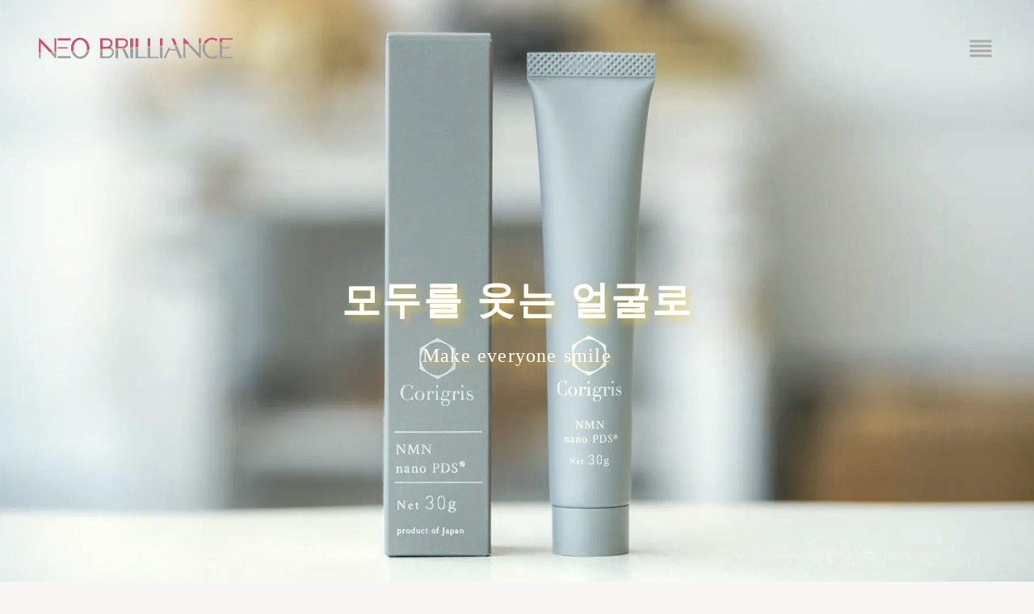

--- FILE ---
content_type: text/html;charset=utf-8
request_url: https://neo-brilliance.com/4
body_size: 54735
content:
<!DOCTYPE html>
<html lang>
<head><meta charset="utf-8">
<meta name="viewport" content="width=device-width, initial-scale=1">
<title>NEOBRILLIANCE株式会社</title>
<link rel="preconnect" href="https://fonts.gstatic.com" crossorigin>
<meta name="generator" content="Studio.Design">
<meta name="robots" content="all">
<meta property="og:site_name" content="NEOBRILLIANCE株式会社">
<meta property="og:title" content="NEOBRILLIANCE株式会社">
<meta property="og:image" content="https://storage.googleapis.com/production-os-assets/assets/dd7d624d-2603-4687-bbb5-49b0543e6d72">
<meta property="og:description" content="日々進化する科学の進歩。化粧品部門も同様に進化しています。その情報をいち早くお届けしたい。そして進化した商品を誕生させお届けしたい。さらに進化の実態を体験し、笑顔ではつらつとした日々を送っていただきたいと願い、商品開発に取り組んでいます。">
<meta property="og:type" content="website">
<meta name="description" content="日々進化する科学の進歩。化粧品部門も同様に進化しています。その情報をいち早くお届けしたい。そして進化した商品を誕生させお届けしたい。さらに進化の実態を体験し、笑顔ではつらつとした日々を送っていただきたいと願い、商品開発に取り組んでいます。">
<meta property="twitter:card" content="summary_large_image">
<meta property="twitter:image" content="https://storage.googleapis.com/production-os-assets/assets/dd7d624d-2603-4687-bbb5-49b0543e6d72">
<meta name="apple-mobile-web-app-title" content="NEOBRILLIANCE株式会社">
<meta name="format-detection" content="telephone=no,email=no,address=no">
<meta name="chrome" content="nointentdetection">
<meta property="og:url" content="/4">
<link rel="icon" type="image/png" href="https://storage.googleapis.com/production-os-assets/assets/16e793d6-8d4d-4128-86d0-07f409543735" data-hid="2c9d455">
<link rel="apple-touch-icon" type="image/png" href="https://storage.googleapis.com/production-os-assets/assets/16e793d6-8d4d-4128-86d0-07f409543735" data-hid="74ef90c"><link rel="modulepreload" as="script" crossorigin href="/_nuxt/entry.c33efc46.js"><link rel="preload" as="style" href="/_nuxt/entry.4bab7537.css"><link rel="prefetch" as="image" type="image/svg+xml" href="/_nuxt/close_circle.c7480f3c.svg"><link rel="prefetch" as="image" type="image/svg+xml" href="/_nuxt/round_check.0ebac23f.svg"><link rel="prefetch" as="script" crossorigin href="/_nuxt/LottieRenderer.7a046306.js"><link rel="prefetch" as="script" crossorigin href="/_nuxt/error-404.767318fd.js"><link rel="prefetch" as="script" crossorigin href="/_nuxt/error-500.75638267.js"><link rel="stylesheet" href="/_nuxt/entry.4bab7537.css"><style>.page-enter-active{transition:.6s cubic-bezier(.4,.4,0,1)}.page-leave-active{transition:.3s cubic-bezier(.4,.4,0,1)}.page-enter-from,.page-leave-to{opacity:0}</style><style>:root{--rebranding-loading-bg:#e5e5e5;--rebranding-loading-bar:#222}</style><style>.app[data-v-d12de11f]{align-items:center;flex-direction:column;height:100%;justify-content:center;width:100%}.title[data-v-d12de11f]{font-size:34px;font-weight:300;letter-spacing:2.45px;line-height:30px;margin:30px}</style><style>.DynamicAnnouncer[data-v-cc1e3fda]{height:1px;margin:-1px;overflow:hidden;padding:0;position:absolute;width:1px;clip:rect(0,0,0,0);border-width:0;white-space:nowrap}</style><style>.TitleAnnouncer[data-v-1a8a037a]{height:1px;margin:-1px;overflow:hidden;padding:0;position:absolute;width:1px;clip:rect(0,0,0,0);border-width:0;white-space:nowrap}</style><style>.publish-studio-style[data-v-74fe0335]{transition:.4s cubic-bezier(.4,.4,0,1)}</style><style>.product-font-style[data-v-ed93fc7d]{transition:.4s cubic-bezier(.4,.4,0,1)}</style><style>/*! * Font Awesome Free 6.4.2 by @fontawesome - https://fontawesome.com * License - https://fontawesome.com/license/free (Icons: CC BY 4.0, Fonts: SIL OFL 1.1, Code: MIT License) * Copyright 2023 Fonticons, Inc. */.fa-brands,.fa-solid{-moz-osx-font-smoothing:grayscale;-webkit-font-smoothing:antialiased;--fa-display:inline-flex;align-items:center;display:var(--fa-display,inline-block);font-style:normal;font-variant:normal;justify-content:center;line-height:1;text-rendering:auto}.fa-solid{font-family:Font Awesome\ 6 Free;font-weight:900}.fa-brands{font-family:Font Awesome\ 6 Brands;font-weight:400}:host,:root{--fa-style-family-classic:"Font Awesome 6 Free";--fa-font-solid:normal 900 1em/1 "Font Awesome 6 Free";--fa-style-family-brands:"Font Awesome 6 Brands";--fa-font-brands:normal 400 1em/1 "Font Awesome 6 Brands"}@font-face{font-display:block;font-family:Font Awesome\ 6 Free;font-style:normal;font-weight:900;src:url(https://storage.googleapis.com/production-os-assets/assets/fontawesome/1629704621943/6.4.2/webfonts/fa-solid-900.woff2) format("woff2"),url(https://storage.googleapis.com/production-os-assets/assets/fontawesome/1629704621943/6.4.2/webfonts/fa-solid-900.ttf) format("truetype")}@font-face{font-display:block;font-family:Font Awesome\ 6 Brands;font-style:normal;font-weight:400;src:url(https://storage.googleapis.com/production-os-assets/assets/fontawesome/1629704621943/6.4.2/webfonts/fa-brands-400.woff2) format("woff2"),url(https://storage.googleapis.com/production-os-assets/assets/fontawesome/1629704621943/6.4.2/webfonts/fa-brands-400.ttf) format("truetype")}</style><style>.spinner[data-v-36413753]{animation:loading-spin-36413753 1s linear infinite;height:16px;pointer-events:none;width:16px}.spinner[data-v-36413753]:before{border-bottom:2px solid transparent;border-right:2px solid transparent;border-color:transparent currentcolor currentcolor transparent;border-style:solid;border-width:2px;opacity:.2}.spinner[data-v-36413753]:after,.spinner[data-v-36413753]:before{border-radius:50%;box-sizing:border-box;content:"";height:100%;position:absolute;width:100%}.spinner[data-v-36413753]:after{border-left:2px solid transparent;border-top:2px solid transparent;border-color:currentcolor transparent transparent currentcolor;border-style:solid;border-width:2px;opacity:1}@keyframes loading-spin-36413753{0%{transform:rotate(0deg)}to{transform:rotate(1turn)}}</style><style>@font-face{font-family:grandam;font-style:normal;font-weight:400;src:url(https://storage.googleapis.com/studio-front/fonts/grandam.ttf) format("truetype")}@font-face{font-family:Material Icons;font-style:normal;font-weight:400;src:url(https://storage.googleapis.com/production-os-assets/assets/material-icons/1629704621943/MaterialIcons-Regular.eot);src:local("Material Icons"),local("MaterialIcons-Regular"),url(https://storage.googleapis.com/production-os-assets/assets/material-icons/1629704621943/MaterialIcons-Regular.woff2) format("woff2"),url(https://storage.googleapis.com/production-os-assets/assets/material-icons/1629704621943/MaterialIcons-Regular.woff) format("woff"),url(https://storage.googleapis.com/production-os-assets/assets/material-icons/1629704621943/MaterialIcons-Regular.ttf) format("truetype")}.StudioCanvas{display:flex;height:auto;min-height:100dvh}.StudioCanvas>.sd{min-height:100dvh;overflow:clip}a,abbr,address,article,aside,audio,b,blockquote,body,button,canvas,caption,cite,code,dd,del,details,dfn,div,dl,dt,em,fieldset,figcaption,figure,footer,form,h1,h2,h3,h4,h5,h6,header,hgroup,html,i,iframe,img,input,ins,kbd,label,legend,li,main,mark,menu,nav,object,ol,p,pre,q,samp,section,select,small,span,strong,sub,summary,sup,table,tbody,td,textarea,tfoot,th,thead,time,tr,ul,var,video{border:0;font-family:sans-serif;line-height:1;list-style:none;margin:0;padding:0;text-decoration:none;-webkit-font-smoothing:antialiased;-webkit-backface-visibility:hidden;box-sizing:border-box;color:#333;transition:.3s cubic-bezier(.4,.4,0,1);word-spacing:1px}a:focus:not(:focus-visible),button:focus:not(:focus-visible),summary:focus:not(:focus-visible){outline:none}nav ul{list-style:none}blockquote,q{quotes:none}blockquote:after,blockquote:before,q:after,q:before{content:none}a,button{background:transparent;font-size:100%;margin:0;padding:0;vertical-align:baseline}ins{text-decoration:none}ins,mark{background-color:#ff9;color:#000}mark{font-style:italic;font-weight:700}del{text-decoration:line-through}abbr[title],dfn[title]{border-bottom:1px dotted;cursor:help}table{border-collapse:collapse;border-spacing:0}hr{border:0;border-top:1px solid #ccc;display:block;height:1px;margin:1em 0;padding:0}input,select{vertical-align:middle}textarea{resize:none}.clearfix:after{clear:both;content:"";display:block}[slot=after] button{overflow-anchor:none}</style><style>.sd{flex-wrap:nowrap;max-width:100%;pointer-events:all;z-index:0;-webkit-overflow-scrolling:touch;align-content:center;align-items:center;display:flex;flex:none;flex-direction:column;position:relative}.sd::-webkit-scrollbar{display:none}.sd,.sd.richText *{transition-property:all,--g-angle,--g-color-0,--g-position-0,--g-color-1,--g-position-1,--g-color-2,--g-position-2,--g-color-3,--g-position-3,--g-color-4,--g-position-4,--g-color-5,--g-position-5,--g-color-6,--g-position-6,--g-color-7,--g-position-7,--g-color-8,--g-position-8,--g-color-9,--g-position-9,--g-color-10,--g-position-10,--g-color-11,--g-position-11}input.sd,textarea.sd{align-content:normal}.sd[tabindex]:focus{outline:none}.sd[tabindex]:focus-visible{outline:1px solid;outline-color:Highlight;outline-color:-webkit-focus-ring-color}input[type=email],input[type=tel],input[type=text],select,textarea{-webkit-appearance:none}select{cursor:pointer}.frame{display:block;overflow:hidden}.frame>iframe{height:100%;width:100%}.frame .formrun-embed>iframe:not(:first-child){display:none!important}.image{position:relative}.image:before{background-position:50%;background-size:cover;border-radius:inherit;content:"";height:100%;left:0;pointer-events:none;position:absolute;top:0;transition:inherit;width:100%;z-index:-2}.sd.file{cursor:pointer;flex-direction:row;outline:2px solid transparent;outline-offset:-1px;overflow-wrap:anywhere;word-break:break-word}.sd.file:focus-within{outline-color:Highlight;outline-color:-webkit-focus-ring-color}.file>input[type=file]{opacity:0;pointer-events:none;position:absolute}.sd.text,.sd:where(.icon){align-content:center;align-items:center;display:flex;flex-direction:row;justify-content:center;overflow:visible;overflow-wrap:anywhere;word-break:break-word}.sd:where(.icon.fa){display:inline-flex}.material-icons{align-items:center;display:inline-flex;font-family:Material Icons;font-size:24px;font-style:normal;font-weight:400;justify-content:center;letter-spacing:normal;line-height:1;text-transform:none;white-space:nowrap;word-wrap:normal;direction:ltr;text-rendering:optimizeLegibility;-webkit-font-smoothing:antialiased}.sd:where(.icon.material-symbols){align-items:center;display:flex;font-style:normal;font-variation-settings:"FILL" var(--symbol-fill,0),"wght" var(--symbol-weight,400);justify-content:center;min-height:1em;min-width:1em}.sd.material-symbols-outlined{font-family:Material Symbols Outlined}.sd.material-symbols-rounded{font-family:Material Symbols Rounded}.sd.material-symbols-sharp{font-family:Material Symbols Sharp}.sd.material-symbols-weight-100{--symbol-weight:100}.sd.material-symbols-weight-200{--symbol-weight:200}.sd.material-symbols-weight-300{--symbol-weight:300}.sd.material-symbols-weight-400{--symbol-weight:400}.sd.material-symbols-weight-500{--symbol-weight:500}.sd.material-symbols-weight-600{--symbol-weight:600}.sd.material-symbols-weight-700{--symbol-weight:700}.sd.material-symbols-fill{--symbol-fill:1}a,a.icon,a.text{-webkit-tap-highlight-color:rgba(0,0,0,.15)}.fixed{z-index:2}.sticky{z-index:1}.button{transition:.4s cubic-bezier(.4,.4,0,1)}.button,.link{cursor:pointer}.submitLoading{opacity:.5!important;pointer-events:none!important}.richText{display:block;word-break:break-word}.richText [data-thread],.richText a,.richText blockquote,.richText em,.richText h1,.richText h2,.richText h3,.richText h4,.richText li,.richText ol,.richText p,.richText p>code,.richText pre,.richText pre>code,.richText s,.richText strong,.richText table tbody,.richText table tbody tr,.richText table tbody tr>td,.richText table tbody tr>th,.richText u,.richText ul{backface-visibility:visible;color:inherit;font-family:inherit;font-size:inherit;font-style:inherit;font-weight:inherit;letter-spacing:inherit;line-height:inherit;text-align:inherit}.richText p{display:block;margin:10px 0}.richText>p{min-height:1em}.richText img,.richText video{height:auto;max-width:100%;vertical-align:bottom}.richText h1{display:block;font-size:3em;font-weight:700;margin:20px 0}.richText h2{font-size:2em}.richText h2,.richText h3{display:block;font-weight:700;margin:10px 0}.richText h3{font-size:1em}.richText h4,.richText h5{font-weight:600}.richText h4,.richText h5,.richText h6{display:block;font-size:1em;margin:10px 0}.richText h6{font-weight:500}.richText [data-type=table]{overflow-x:auto}.richText [data-type=table] p{white-space:pre-line;word-break:break-all}.richText table{border:1px solid #f2f2f2;border-collapse:collapse;border-spacing:unset;color:#1a1a1a;font-size:14px;line-height:1.4;margin:10px 0;table-layout:auto}.richText table tr th{background:hsla(0,0%,96%,.5)}.richText table tr td,.richText table tr th{border:1px solid #f2f2f2;max-width:240px;min-width:100px;padding:12px}.richText table tr td p,.richText table tr th p{margin:0}.richText blockquote{border-left:3px solid rgba(0,0,0,.15);font-style:italic;margin:10px 0;padding:10px 15px}.richText [data-type=embed_code]{margin:20px 0;position:relative}.richText [data-type=embed_code]>.height-adjuster>.wrapper{position:relative}.richText [data-type=embed_code]>.height-adjuster>.wrapper[style*=padding-top] iframe{height:100%;left:0;position:absolute;top:0;width:100%}.richText [data-type=embed_code][data-embed-sandbox=true]{display:block;overflow:hidden}.richText [data-type=embed_code][data-embed-code-type=instagram]>.height-adjuster>.wrapper[style*=padding-top]{padding-top:100%}.richText [data-type=embed_code][data-embed-code-type=instagram]>.height-adjuster>.wrapper[style*=padding-top] blockquote{height:100%;left:0;overflow:hidden;position:absolute;top:0;width:100%}.richText [data-type=embed_code][data-embed-code-type=codepen]>.height-adjuster>.wrapper{padding-top:50%}.richText [data-type=embed_code][data-embed-code-type=codepen]>.height-adjuster>.wrapper iframe{height:100%;left:0;position:absolute;top:0;width:100%}.richText [data-type=embed_code][data-embed-code-type=slideshare]>.height-adjuster>.wrapper{padding-top:56.25%}.richText [data-type=embed_code][data-embed-code-type=slideshare]>.height-adjuster>.wrapper iframe{height:100%;left:0;position:absolute;top:0;width:100%}.richText [data-type=embed_code][data-embed-code-type=speakerdeck]>.height-adjuster>.wrapper{padding-top:56.25%}.richText [data-type=embed_code][data-embed-code-type=speakerdeck]>.height-adjuster>.wrapper iframe{height:100%;left:0;position:absolute;top:0;width:100%}.richText [data-type=embed_code][data-embed-code-type=snapwidget]>.height-adjuster>.wrapper{padding-top:30%}.richText [data-type=embed_code][data-embed-code-type=snapwidget]>.height-adjuster>.wrapper iframe{height:100%;left:0;position:absolute;top:0;width:100%}.richText [data-type=embed_code][data-embed-code-type=firework]>.height-adjuster>.wrapper fw-embed-feed{-webkit-user-select:none;-moz-user-select:none;user-select:none}.richText [data-type=embed_code_empty]{display:none}.richText ul{margin:0 0 0 20px}.richText ul li{list-style:disc;margin:10px 0}.richText ul li p{margin:0}.richText ol{margin:0 0 0 20px}.richText ol li{list-style:decimal;margin:10px 0}.richText ol li p{margin:0}.richText hr{border-top:1px solid #ccc;margin:10px 0}.richText p>code{background:#eee;border:1px solid rgba(0,0,0,.1);border-radius:6px;display:inline;margin:2px;padding:0 5px}.richText pre{background:#eee;border-radius:6px;font-family:Menlo,Monaco,Courier New,monospace;margin:20px 0;padding:25px 35px;white-space:pre-wrap}.richText pre code{border:none;padding:0}.richText strong{color:inherit;display:inline;font-family:inherit;font-weight:900}.richText em{font-style:italic}.richText a,.richText u{text-decoration:underline}.richText a{color:#007cff;display:inline}.richText s{text-decoration:line-through}.richText [data-type=table_of_contents]{background-color:#f5f5f5;border-radius:2px;color:#616161;font-size:16px;list-style:none;margin:0;padding:24px 24px 8px;text-decoration:underline}.richText [data-type=table_of_contents] .toc_list{margin:0}.richText [data-type=table_of_contents] .toc_item{color:currentColor;font-size:inherit!important;font-weight:inherit;list-style:none}.richText [data-type=table_of_contents] .toc_item>a{border:none;color:currentColor;font-size:inherit!important;font-weight:inherit;text-decoration:none}.richText [data-type=table_of_contents] .toc_item>a:hover{opacity:.7}.richText [data-type=table_of_contents] .toc_item--1{margin:0 0 16px}.richText [data-type=table_of_contents] .toc_item--2{margin:0 0 16px;padding-left:2rem}.richText [data-type=table_of_contents] .toc_item--3{margin:0 0 16px;padding-left:4rem}.sd.section{align-content:center!important;align-items:center!important;flex-direction:column!important;flex-wrap:nowrap!important;height:auto!important;max-width:100%!important;padding:0!important;width:100%!important}.sd.section-inner{position:static!important}@property --g-angle{syntax:"<angle>";inherits:false;initial-value:180deg}@property --g-color-0{syntax:"<color>";inherits:false;initial-value:transparent}@property --g-position-0{syntax:"<percentage>";inherits:false;initial-value:.01%}@property --g-color-1{syntax:"<color>";inherits:false;initial-value:transparent}@property --g-position-1{syntax:"<percentage>";inherits:false;initial-value:100%}@property --g-color-2{syntax:"<color>";inherits:false;initial-value:transparent}@property --g-position-2{syntax:"<percentage>";inherits:false;initial-value:100%}@property --g-color-3{syntax:"<color>";inherits:false;initial-value:transparent}@property --g-position-3{syntax:"<percentage>";inherits:false;initial-value:100%}@property --g-color-4{syntax:"<color>";inherits:false;initial-value:transparent}@property --g-position-4{syntax:"<percentage>";inherits:false;initial-value:100%}@property --g-color-5{syntax:"<color>";inherits:false;initial-value:transparent}@property --g-position-5{syntax:"<percentage>";inherits:false;initial-value:100%}@property --g-color-6{syntax:"<color>";inherits:false;initial-value:transparent}@property --g-position-6{syntax:"<percentage>";inherits:false;initial-value:100%}@property --g-color-7{syntax:"<color>";inherits:false;initial-value:transparent}@property --g-position-7{syntax:"<percentage>";inherits:false;initial-value:100%}@property --g-color-8{syntax:"<color>";inherits:false;initial-value:transparent}@property --g-position-8{syntax:"<percentage>";inherits:false;initial-value:100%}@property --g-color-9{syntax:"<color>";inherits:false;initial-value:transparent}@property --g-position-9{syntax:"<percentage>";inherits:false;initial-value:100%}@property --g-color-10{syntax:"<color>";inherits:false;initial-value:transparent}@property --g-position-10{syntax:"<percentage>";inherits:false;initial-value:100%}@property --g-color-11{syntax:"<color>";inherits:false;initial-value:transparent}@property --g-position-11{syntax:"<percentage>";inherits:false;initial-value:100%}</style><style>.snackbar[data-v-e23c1c77]{align-items:center;background:#fff;border:1px solid #ededed;border-radius:6px;box-shadow:0 16px 48px -8px rgba(0,0,0,.08),0 10px 25px -5px rgba(0,0,0,.11);display:flex;flex-direction:row;gap:8px;justify-content:space-between;left:50%;max-width:90vw;padding:16px 20px;position:fixed;top:32px;transform:translateX(-50%);-webkit-user-select:none;-moz-user-select:none;user-select:none;width:480px;z-index:9999}.snackbar.v-enter-active[data-v-e23c1c77],.snackbar.v-leave-active[data-v-e23c1c77]{transition:.4s cubic-bezier(.4,.4,0,1)}.snackbar.v-enter-from[data-v-e23c1c77],.snackbar.v-leave-to[data-v-e23c1c77]{opacity:0;transform:translate(-50%,-10px)}.snackbar .convey[data-v-e23c1c77]{align-items:center;display:flex;flex-direction:row;gap:8px;padding:0}.snackbar .convey .icon[data-v-e23c1c77]{background-position:50%;background-repeat:no-repeat;flex-shrink:0;height:24px;width:24px}.snackbar .convey .message[data-v-e23c1c77]{font-size:14px;font-style:normal;font-weight:400;line-height:20px;white-space:pre-line}.snackbar .convey.error .icon[data-v-e23c1c77]{background-image:url(/_nuxt/close_circle.c7480f3c.svg)}.snackbar .convey.error .message[data-v-e23c1c77]{color:#f84f65}.snackbar .convey.success .icon[data-v-e23c1c77]{background-image:url(/_nuxt/round_check.0ebac23f.svg)}.snackbar .convey.success .message[data-v-e23c1c77]{color:#111}.snackbar .button[data-v-e23c1c77]{align-items:center;border-radius:40px;color:#4b9cfb;display:flex;flex-shrink:0;font-family:Inter;font-size:12px;font-style:normal;font-weight:700;justify-content:center;line-height:16px;padding:4px 8px}.snackbar .button[data-v-e23c1c77]:hover{background:#f5f5f5}</style><style>a[data-v-757b86f2]{align-items:center;border-radius:4px;bottom:20px;height:20px;justify-content:center;left:20px;perspective:300px;position:fixed;transition:0s linear;width:84px;z-index:2000}@media (hover:hover){a[data-v-757b86f2]{transition:.4s cubic-bezier(.4,.4,0,1);will-change:width,height}a[data-v-757b86f2]:hover{height:32px;width:200px}}[data-v-757b86f2] .custom-fill path{fill:var(--03ccd9fe)}.fade-enter-active[data-v-757b86f2],.fade-leave-active[data-v-757b86f2]{position:absolute;transform:translateZ(0);transition:opacity .3s cubic-bezier(.4,.4,0,1);will-change:opacity,transform}.fade-enter-from[data-v-757b86f2],.fade-leave-to[data-v-757b86f2]{opacity:0}</style><style>.design-canvas__modal{height:100%;pointer-events:none;position:fixed;transition:none;width:100%;z-index:2}.design-canvas__modal:focus{outline:none}.design-canvas__modal.v-enter-active .studio-canvas,.design-canvas__modal.v-leave-active,.design-canvas__modal.v-leave-active .studio-canvas{transition:.4s cubic-bezier(.4,.4,0,1)}.design-canvas__modal.v-enter-active .studio-canvas *,.design-canvas__modal.v-leave-active .studio-canvas *{transition:none!important}.design-canvas__modal.isNone{transition:none}.design-canvas__modal .design-canvas__modal__base{height:100%;left:0;pointer-events:auto;position:fixed;top:0;transition:.4s cubic-bezier(.4,.4,0,1);width:100%;z-index:-1}.design-canvas__modal .studio-canvas{height:100%;pointer-events:none}.design-canvas__modal .studio-canvas>*{background:none!important;pointer-events:none}</style></head>
<body ><div id="__nuxt"><div><span></span><span></span><!----></div></div><script type="application/json" id="__NUXT_DATA__" data-ssr="true">[["Reactive",1],{"data":2,"state":4,"_errors":5,"serverRendered":6,"path":7,"pinia":8},{"dynamicData4":3},null,{},{"dynamicData4":3},true,"/4",{"cmsContentStore":9,"indexStore":12,"projectStore":15,"productStore":38,"pageHeadStore":839},{"listContentsMap":10,"contentMap":11},["Map"],["Map"],{"routeType":13,"host":14},"publish","neo-brilliance.com",{"project":16},{"id":17,"name":18,"type":19,"customDomain":20,"iconImage":20,"coverImage":21,"displayBadge":22,"integrations":23,"snapshot_path":36,"snapshot_id":37,"recaptchaSiteKey":-1},"moWvdLvbq6","NEOBRILLIANCE株式会社","web","","https://storage.googleapis.com/production-os-assets/assets/bb684fbc-b81b-44b9-8925-db6a61218e16",false,[24,27,30,33],{"integration_name":25,"code":26},"custom-code","true",{"integration_name":28,"code":29},"google-analytics","G-RSDBH8EEN8",{"integration_name":31,"code":32},"google-tag-manager","GTM-NW6HPHD",{"integration_name":34,"code":35},"typesquare","unused","https://storage.googleapis.com/studio-publish/projects/moWvdLvbq6/YWyQLJK2WM/","YWyQLJK2WM",{"product":39,"isLoaded":6,"selectedModalIds":836,"redirectPage":3,"isInitializedRSS":22,"pageViewMap":837,"symbolViewMap":838},{"breakPoints":40,"colors":50,"fonts":51,"head":131,"info":136,"pages":144,"resources":765,"symbols":769,"style":784,"styleVars":786,"enablePassword":22,"classes":833,"publishedUid":835},[41,44,47],{"maxWidth":42,"name":43},500,"mobile",{"maxWidth":45,"name":46},840,"tablet",{"maxWidth":48,"name":49},1140,"small",[],[52,78,82,84,90,92,96,98,102,108,110,115,117,121,123,127],{"family":53,"subsets":54,"variants":58,"vendor":77},"Barlow Condensed",[55,56,57],"latin","latin-ext","vietnamese",[59,60,61,62,63,64,65,66,67,68,69,70,71,72,73,74,75,76],"100","100italic","200","200italic","300","300italic","regular","italic","500","500italic","600","600italic","700","700italic","800","800italic","900","900italic","google",{"family":79,"subsets":80,"variants":81,"vendor":77},"Lato",[55,56],[59,60,63,64,65,66,71,72,75,76],{"family":83,"vendor":34},"ヒラギノ角ゴ W3 JIS2004",{"family":85,"subsets":86,"variants":89,"vendor":77},"Montserrat",[87,88,55,56,57],"cyrillic","cyrillic-ext",[59,60,61,62,63,64,65,66,67,68,69,70,71,72,73,74,75,76],{"family":91,"vendor":34},"ヒラギノ角ゴ W6 JIS2004",{"family":93,"subsets":94,"variants":95,"vendor":77},"Lobster Two",[55],[65,66,71,72],{"family":97,"vendor":34},"こぶりなゴシック W6 JIS2004",{"family":99,"subsets":100,"variants":101,"vendor":77},"Courier Prime",[55,56],[65,66,71,72],{"family":103,"subsets":104,"variants":107,"vendor":77},"Roboto",[87,88,105,106,55,56,57],"greek","greek-ext",[59,60,63,64,65,66,67,68,71,72,75,76],{"family":109,"vendor":34},"しまなみ JIS2004",{"family":111,"subsets":112,"variants":114,"vendor":77},"Noto Sans JP",[113,55],"japanese",[59,63,65,67,71,75],{"family":116,"vendor":34},"凸版文久明朝 R JIS2004",{"family":118,"subsets":119,"variants":120,"vendor":77},"Dancing Script",[55,56,57],[65,67,69,71],{"family":122,"vendor":34},"リュウミン M-KL JIS2004",{"family":124,"subsets":125,"variants":126,"vendor":77},"Noto Serif JP",[113,55],[61,63,65,67,69,71,75],{"family":128,"subsets":129,"variants":130,"vendor":77},"Cormorant Garamond",[87,88,55,56,57],[63,64,65,66,67,68,69,70,71,72],{"favicon":132,"meta":133,"title":18},"https://storage.googleapis.com/production-os-assets/assets/73eb961a-917d-4724-bb92-c8505d0904fb",{"description":134,"og:image":135},"「すべての人を笑顔に」それは、とっても単純だけれど、とっても難しい仕事です。「どうやったら、商品を使ったお客様が、笑顔になっていただけるだろうか。」それだけを毎日のように考えて、それだけのために本気で仕事をする。それが、私たちNEOBRILLIANCE株式会社の使命です。","https://storage.googleapis.com/production-os-assets/assets/4f65ab65-d4db-49c2-aa20-24e6106cfca9",{"baseWidth":137,"created_at":138,"screen":139,"type":19,"updated_at":142,"version":143},1366,1518591100346,{"baseWidth":140,"height":141,"isAutoHeight":22,"width":140,"workingState":22},1280,600,1518792996878,"4.1.9",[145,158,164,170,176,183,190,197,204,211,217,223,229,235,242,248,254,260,267,273,279,285,291,297,303,309,315,321,327,333,339,345,351,357,363,369,375,381,389,395,401,407,413,437,453,469,475,481,487,493,499,505,511,517,523,529,535,541,547,553,559,565,571,577,583,589,595,601,607,613,620,626,632,638,644,650,656,662,670,676,692,697,701,705,709,713,717,721,725,729,733,737,741,745,749,753,757,761],{"head":146,"id":151,"type":152,"uuid":153,"symbolIds":154},{"favicon":147,"meta":148,"title":18},"https://storage.googleapis.com/production-os-assets/assets/16e793d6-8d4d-4128-86d0-07f409543735",{"description":149,"og:image":150},"日々進化する科学の進歩。化粧品部門も同様に進化しています。その情報をいち早くお届けしたい。そして進化した商品を誕生させお届けしたい。さらに進化の実態を体験し、笑顔ではつらつとした日々を送っていただきたいと願い、商品開発に取り組んでいます。","https://storage.googleapis.com/production-os-assets/assets/dd7d624d-2603-4687-bbb5-49b0543e6d72","/","page","488e9de1-b6fc-4e75-88e3-7c31cbeba2cd",[155,156,157],"ac90070c-84e9-4c81-858e-a8acbfeb22da","2428b204-d167-403c-a8e1-5ba492f48088","1aa84917-fdef-4cef-9b5a-560b40b2b186",{"head":159,"id":161,"type":152,"uuid":162,"symbolIds":163},{"favicon":147,"meta":160,"title":18},{"description":149,"og:image":150},"2","1c2a7497-536e-400c-b49c-06d436db2b3d",[157],{"head":165,"id":167,"type":152,"uuid":168,"symbolIds":169},{"favicon":147,"meta":166,"title":18},{"description":149,"og:image":150},"3","eaeda194-4ffd-41d1-a2b7-ab4a145c97e9",[157],{"head":171,"id":173,"type":152,"uuid":174,"symbolIds":175},{"favicon":147,"meta":172,"title":18},{"description":149,"og:image":150},"4","b4687025-9693-48de-900a-bd7552753a8f",[157],{"head":177,"id":180,"type":152,"uuid":181,"symbolIds":182},{"meta":178,"title":179},{"description":149,"og:image":20},"SDGs | NEOBRILLIANCE株式会社","sdgs","e55abef4-40d3-4738-b100-6140cde10c44",[155,156,157],{"head":184,"id":186,"type":152,"uuid":187,"symbolIds":188},{"meta":185,"title":179},{"description":149,"og:image":20},"sdgs-1","4017e2ee-ac58-47cd-ae9a-fa43aef38957",[189,157],"a05483b5-fecb-42cc-9d45-cc262fc51d4e",{"head":191,"id":193,"type":152,"uuid":194,"symbolIds":195},{"meta":192,"title":179},{"description":149,"og:image":20},"sdgs-2","9955b052-e49e-49a5-8629-7e69fe45133d",[196,157],"c6cd134d-6cc6-4c33-a572-7fc8e5d37519",{"head":198,"id":200,"type":152,"uuid":201,"symbolIds":202},{"meta":199,"title":179},{"description":149,"og:image":20},"sdgs-3","c1f7f24c-8f9d-4507-8adb-8cfc7b6aa200",[203,157],"7782681c-f874-4745-ab79-18d96016e450",{"head":205,"id":208,"type":152,"uuid":209,"symbolIds":210},{"meta":206,"title":207},{"description":149,"og:image":20},"美容事業 | NEOBRILLIANCE株式会社","contact","cb60b7cc-c195-472a-b707-cacc782aeed1",[155,156,157],{"head":212,"id":214,"type":152,"uuid":215,"symbolIds":216},{"meta":213,"title":207},{"description":149,"og:image":20},"beauty","c1bc26c1-3e50-4d28-a319-fbbfe12a79b4",[155,157],{"head":218,"id":220,"type":152,"uuid":221,"symbolIds":222},{"meta":219,"title":207},{"description":149,"og:image":20},"beauty-1","3e8431e4-74ed-4678-a13a-6780c4e30cf6",[157],{"head":224,"id":226,"type":152,"uuid":227,"symbolIds":228},{"meta":225,"title":207},{"description":149,"og:image":20},"beauty-2","e76c7567-c628-4802-9291-6859604f8e70",[157],{"head":230,"id":232,"type":152,"uuid":233,"symbolIds":234},{"meta":231,"title":207},{"description":149,"og:image":20},"beauty-3","2a82f645-43a0-4e27-a137-ea01e8b528ea",[157],{"head":236,"id":239,"type":152,"uuid":240,"symbolIds":241},{"meta":237,"title":238},{"description":149,"og:image":20},"健康事業 | NEOBRILLIANCE株式会社","health","32dd8f28-af02-43fd-83d4-734670de0ed4",[155,156,157],{"head":243,"id":245,"type":152,"uuid":246,"symbolIds":247},{"meta":244,"title":238},{"description":149,"og:image":20},"health-1","2aff7532-970d-4fa9-9991-7bef32bca22f",[157],{"head":249,"id":251,"type":152,"uuid":252,"symbolIds":253},{"meta":250,"title":238},{"description":149,"og:image":20},"health-2","b99349ae-a0f2-42e9-960e-9d044ca8863a",[157],{"head":255,"id":257,"type":152,"uuid":258,"symbolIds":259},{"meta":256,"title":238},{"description":149,"og:image":20},"health-3","b58d37e5-ad9b-4b29-8757-e4f6370477d8",[157],{"head":261,"id":264,"type":152,"uuid":265,"symbolIds":266},{"meta":262,"title":263},{"description":149,"og:image":20},"会社概要 | NEOBRILLIANCE株式会社","company","a2224f6c-19c1-4b7d-bf60-0cfe08502898",[155,156,157],{"head":268,"id":270,"type":152,"uuid":271,"symbolIds":272},{"meta":269,"title":263},{"description":149,"og:image":20},"company-1","0c2d5b46-622c-465c-b382-96b7372b2864",[157],{"head":274,"id":276,"type":152,"uuid":277,"symbolIds":278},{"meta":275,"title":263},{"description":149,"og:image":20},"company-2","a42a435e-8d21-43b5-acaa-df182adc57f1",[157],{"head":280,"id":282,"type":152,"uuid":283,"symbolIds":284},{"meta":281,"title":263},{"description":149,"og:image":20},"company-3","6f384284-5ae0-4ada-aea0-24516c2a6bfe",[157],{"head":286,"id":288,"type":152,"uuid":289,"symbolIds":290},{"favicon":147,"meta":287,"title":18},{"description":149,"og:image":150},"mask","42f3274e-df56-4ce5-b5e8-279ef0c36c39",[156,155,157],{"head":292,"id":294,"type":152,"uuid":295,"symbolIds":296},{"favicon":147,"meta":293,"title":18},{"description":149,"og:image":150},"mask-1","673dfcfe-f1bc-482d-ab9a-f439e3acc173",[157],{"head":298,"id":300,"type":152,"uuid":301,"symbolIds":302},{"favicon":147,"meta":299,"title":18},{"description":149,"og:image":150},"mask-2","b4751941-d918-4da8-bf53-e55b6cc42273",[157],{"head":304,"id":306,"type":152,"uuid":307,"symbolIds":308},{"favicon":147,"meta":305,"title":18},{"description":149,"og:image":150},"mask-3","d9c3cc33-1cc2-4392-985e-641fd2041eb3",[157],{"head":310,"id":312,"type":152,"uuid":313,"symbolIds":314},{"favicon":147,"meta":311,"title":18},{"description":149,"og:image":150},"biyoueki","3a2dd416-9e35-492f-bc65-b707b30e5bc7",[156,155,157],{"head":316,"id":318,"type":152,"uuid":319,"symbolIds":320},{"favicon":147,"meta":317,"title":18},{"description":149,"og:image":150},"biyoueki-1","a96136c1-2b6e-4b7d-a549-9f4e864b53ec",[157],{"head":322,"id":324,"type":152,"uuid":325,"symbolIds":326},{"favicon":147,"meta":323,"title":18},{"description":149,"og:image":150},"biyoueki-2","ccae4df5-6b51-4ad6-8c8c-8cc0f08482ac",[157],{"head":328,"id":330,"type":152,"uuid":331,"symbolIds":332},{"favicon":147,"meta":329,"title":18},{"description":149,"og:image":150},"biyoueki-3","a761b965-a53e-4986-a575-eb74eaa16fad",[157],{"head":334,"id":336,"type":152,"uuid":337,"symbolIds":338},{"favicon":147,"meta":335,"title":18},{"description":149,"og:image":150},"serum","9fb0baed-852a-4ab8-abb6-3bce578b01d4",[156,155,157],{"head":340,"id":342,"type":152,"uuid":343,"symbolIds":344},{"favicon":147,"meta":341,"title":18},{"description":149,"og:image":150},"serum-1","b08036bc-c2dd-40f0-9f6c-6733eb366cde",[157],{"head":346,"id":348,"type":152,"uuid":349,"symbolIds":350},{"favicon":147,"meta":347,"title":18},{"description":149,"og:image":150},"serum-2","aa0cfaa5-5872-4118-85a9-adce7ad4b99c",[157],{"head":352,"id":354,"type":152,"uuid":355,"symbolIds":356},{"favicon":147,"meta":353,"title":18},{"description":149,"og:image":150},"serum-3","be55e77b-6c8c-45eb-a97c-83ac5d503f43",[157],{"head":358,"id":360,"type":152,"uuid":361,"symbolIds":362},{"favicon":147,"meta":359,"title":18},{"description":149,"og:image":150},"needle","0c6f6447-414d-42e4-a3bd-db4cad78d51b",[155,156,157],{"head":364,"id":366,"type":152,"uuid":367,"symbolIds":368},{"favicon":147,"meta":365,"title":18},{"description":149,"og:image":150},"needle-1","b2ff3607-dccc-4141-b0a6-58e8d142f53a",[157],{"head":370,"id":372,"type":152,"uuid":373,"symbolIds":374},{"favicon":147,"meta":371,"title":18},{"description":149,"og:image":150},"needle-2","facb0fab-84d8-4543-9a06-3ebdd6242cef",[157],{"head":376,"id":378,"type":152,"uuid":379,"symbolIds":380},{"favicon":147,"meta":377,"title":18},{"description":149,"og:image":150},"needle-3","fa6bb77f-d3be-4bd3-886d-c11db4f80001",[157],{"head":382,"id":386,"type":152,"uuid":387,"symbolIds":388},{"favicon":147,"meta":383,"title":385},{"description":384,"og:image":150},"ひざ・肩・腰などに使用できる全身用マッサージクリームです。マッサージしながら塗布することで、血行を促進しお悩みを優しくケア。必要な成分をしっかり角質層まで届け、違和感を感じる箇所にアプローチ。生き生きと活動的な毎日をアシストします。","Corigris-コリグリ-全身用マッサージクリーム膝肩腰首｜NEOBRILLIANCE株式会社","corigris","4d0db142-b96f-4668-9c21-3247a601bf6d",[156,155,157],{"head":390,"id":392,"type":152,"uuid":393,"symbolIds":394},{"favicon":147,"meta":391,"title":18},{"description":149,"og:image":150},"hmuet","e634266d-93fb-40ca-b59f-09489d92dca5",[156,155,157],{"head":396,"id":398,"type":152,"uuid":399,"symbolIds":400},{"favicon":147,"meta":397,"title":18},{"description":149,"og:image":150},"hmuet-1","870956e8-fcfb-4c64-a740-65b07fdb89c2",[157],{"head":402,"id":404,"type":152,"uuid":405,"symbolIds":406},{"favicon":147,"meta":403,"title":18},{"description":149,"og:image":150},"hmuet-2","51c250ce-60e9-461c-958b-332be52f626b",[157],{"head":408,"id":410,"type":152,"uuid":411,"symbolIds":412},{"favicon":147,"meta":409,"title":18},{"description":149,"og:image":150},"hmuet-3","d8b1a605-0ae7-4b82-ae57-56254303bbe8",[157],{"head":414,"id":434,"type":152,"uuid":435,"symbolIds":436},{"customCode":415,"favicon":147,"lang":431,"meta":432,"title":433},{"headEnd":416},[417],{"memo":20,"src":418,"tags":419,"uuid":430},"\u003Cscript src=\"//statics.a8.net/a8sales/a8sales.js\">\u003C/script>\n\u003Cscript src=\"//statics.a8.net/a8sales/a8crossDomain.js\">\u003C/script>\n\u003Cscript src=\"//statics.a8.net/a8sales/a8shopForm.js\">\u003C/script>",[420,424,427],{"attrs":421,"children":20,"tagName":423},{"src":422},"//statics.a8.net/a8sales/a8sales.js","script",{"attrs":425,"children":20,"tagName":423},{"src":426},"//statics.a8.net/a8sales/a8crossDomain.js",{"attrs":428,"children":20,"tagName":423},{"src":429},"//statics.a8.net/a8sales/a8shopForm.js","a6ca5ad4-d4fe-41f5-890c-a032f8829a1f","ja",{"description":149,"og:image":150},"NEO BRILLIANCE","shop-3","b253852c-1441-47da-9371-5b38e67fa5a6",[157],{"head":438,"id":450,"type":152,"uuid":451,"symbolIds":452},{"customCode":439,"favicon":147,"lang":431,"meta":449,"title":433},{"headEnd":440},[441],{"memo":20,"src":418,"tags":442,"uuid":430},[443,445,447],{"attrs":444,"children":20,"tagName":423},{"src":422},{"attrs":446,"children":20,"tagName":423},{"src":426},{"attrs":448,"children":20,"tagName":423},{"src":429},{"description":149,"og:image":150},"shop-4","657f7b02-10ca-40bb-8be1-a74ed5d64ccf",[157],{"head":454,"id":466,"type":152,"uuid":467,"symbolIds":468},{"customCode":455,"favicon":147,"lang":431,"meta":465,"title":433},{"headEnd":456},[457],{"memo":20,"src":418,"tags":458,"uuid":430},[459,461,463],{"attrs":460,"children":20,"tagName":423},{"src":422},{"attrs":462,"children":20,"tagName":423},{"src":426},{"attrs":464,"children":20,"tagName":423},{"src":429},{"description":149,"og:image":150},"shop","0099d508-7cdb-4f30-8302-29c5f8dba4b5",[157],{"head":470,"id":472,"type":152,"uuid":473,"symbolIds":474},{"favicon":147,"meta":471,"title":18},{"description":149,"og:image":150},"medical-pick","fb1056a6-99cf-4e6d-b469-f8bc41684815",[156,155,157],{"head":476,"id":478,"type":152,"uuid":479,"symbolIds":480},{"favicon":147,"meta":477,"title":18},{"description":149,"og:image":150},"medical-pick-1","34d36105-838f-4b08-9888-e8efa30065a2",[157],{"head":482,"id":484,"type":152,"uuid":485,"symbolIds":486},{"favicon":147,"meta":483,"title":18},{"description":149,"og:image":150},"medical-pick-2","e10be327-75d2-48b3-88fb-506a5cc8ee29",[157],{"head":488,"id":490,"type":152,"uuid":491,"symbolIds":492},{"favicon":147,"meta":489,"title":18},{"description":149,"og:image":150},"medical-pick-3","1b20f48b-35db-468c-afc5-0cc478bed597",[157],{"head":494,"id":496,"type":152,"uuid":497,"symbolIds":498},{"favicon":147,"lang":431,"meta":495,"title":433},{"description":149,"og:image":150},"shop-en","e948a732-3a7b-46ad-b001-1cb33e34994e",[157],{"head":500,"id":502,"type":152,"uuid":503,"symbolIds":504},{"favicon":147,"lang":431,"meta":501,"title":433},{"description":149,"og:image":150},"shop-1","44e7f954-ae0c-4fd5-9e8e-9d318899d72b",[157],{"head":506,"id":508,"type":152,"uuid":509,"symbolIds":510},{"favicon":147,"lang":431,"meta":507,"title":433},{"description":149,"og:image":150},"shop-2","28961790-57a2-42b3-b73c-d7f7dc3c4e5c",[157],{"head":512,"id":514,"type":152,"uuid":515,"symbolIds":516},{"favicon":147,"meta":513,"title":433},{"description":149,"og:image":150},"shop-dark","f886d062-b03f-424a-8e02-cad76cece2a4",[157],{"head":518,"id":520,"type":152,"uuid":521,"symbolIds":522},{"favicon":147,"meta":519,"title":433},{"description":149,"og:image":150},"shop-dark-1","4d7ffabe-1c0b-4d20-8f59-65d4df105cbe",[157],{"head":524,"id":526,"type":152,"uuid":527,"symbolIds":528},{"favicon":147,"meta":525,"title":433},{"description":149,"og:image":150},"shop-dark-2","9e9e7928-63b4-4668-b0bc-bf8517a5286e",[157],{"head":530,"id":532,"type":152,"uuid":533,"symbolIds":534},{"favicon":147,"meta":531,"title":433},{"description":149,"og:image":150},"shop-dark-3","0193c7f5-9ea6-449d-bf87-f365fb1e3250",[157],{"head":536,"id":538,"type":152,"uuid":539,"symbolIds":540},{"favicon":147,"meta":537,"title":433},{"description":149,"og:image":150},"about","cc944b34-830d-494d-a601-86c9c5c41b1b",[157],{"head":542,"id":544,"type":152,"uuid":545,"symbolIds":546},{"favicon":147,"meta":543,"title":433},{"description":149,"og:image":150},"about-1","d5563215-fbc3-4ee5-a659-b2729267f545",[157],{"head":548,"id":550,"type":152,"uuid":551,"symbolIds":552},{"favicon":147,"meta":549,"title":433},{"description":149,"og:image":150},"about-2","68f0fac5-f25c-44c4-b2a9-06fb1d403d9d",[157],{"head":554,"id":556,"type":152,"uuid":557,"symbolIds":558},{"favicon":147,"meta":555,"title":433},{"description":149,"og:image":150},"about-3","f7a9ca90-0b32-478d-b9e3-1262c17a3308",[157],{"head":560,"id":562,"type":152,"uuid":563,"symbolIds":564},{"favicon":147,"meta":561,"title":433},{"description":149,"og:image":150},"shop-contact","92cd8ec6-f624-4f8a-91c6-42bfe86703aa",[157],{"head":566,"id":568,"type":152,"uuid":569,"symbolIds":570},{"favicon":147,"meta":567,"title":433},{"description":149,"og:image":150},"choose-1","89fcdfd0-55bd-40b5-bb56-6e256cfaecfe",[157],{"head":572,"id":574,"type":152,"uuid":575,"symbolIds":576},{"favicon":147,"meta":573,"title":433},{"description":149,"og:image":150},"choose","4619cfcd-629c-4f36-991f-c79ba1ea4124",[157],{"head":578,"id":580,"type":152,"uuid":581,"symbolIds":582},{"favicon":147,"meta":579,"title":433},{"description":149,"og:image":150},"choose-2","987ae2ba-718e-4513-82b2-9e209d735ba6",[157],{"head":584,"id":586,"type":152,"uuid":587,"symbolIds":588},{"favicon":147,"meta":585,"title":433},{"description":149,"og:image":150},"choose-3","56718683-facc-49fb-b39e-e1cebcee471e",[157],{"head":590,"id":592,"type":152,"uuid":593,"symbolIds":594},{"favicon":147,"meta":591,"title":433},{"description":149,"og:image":150},"interview","678b1007-c1a7-409f-9949-82fd6cf73cd4",[157],{"head":596,"id":598,"type":152,"uuid":599,"symbolIds":600},{"favicon":147,"meta":597,"title":433},{"description":149,"og:image":150},"interview-1","fb67b35a-031f-4cbb-82ee-17ab0a393da1",[157],{"head":602,"id":604,"type":152,"uuid":605,"symbolIds":606},{"favicon":147,"meta":603,"title":433},{"description":149,"og:image":150},"interview-2","b35b9dd8-34ba-4a01-a9d1-6073afda6799",[157],{"head":608,"id":610,"type":152,"uuid":611,"symbolIds":612},{"favicon":147,"meta":609,"title":433},{"description":149,"og:image":150},"interview-3","f48a5968-4e63-4458-a6e2-6a6f2c662cc3",[157],{"head":614,"id":616,"type":152,"uuid":617,"symbolIds":618},{"favicon":147,"meta":615,"title":433},{"description":149,"og:image":150},"member","2b53aa29-3a23-448f-8a13-fadfed1acaed",[619,157],"61232195-4c05-4c2c-a051-8cb5fa9cb567",{"head":621,"id":623,"type":152,"uuid":624,"symbolIds":625},{"favicon":147,"meta":622,"title":433},{"description":149,"og:image":150},"member-1","07173186-b022-485d-821d-a2b6c3f25353",[157],{"head":627,"id":629,"type":152,"uuid":630,"symbolIds":631},{"favicon":147,"meta":628,"title":433},{"description":149,"og:image":150},"member-2","bbee5293-8cf8-4053-bd45-e774458e39bb",[157],{"head":633,"id":635,"type":152,"uuid":636,"symbolIds":637},{"favicon":147,"meta":634,"title":433},{"description":149,"og:image":150},"member-3","c9773258-528f-4e27-a82e-bbe1663fb73b",[157],{"head":639,"id":641,"type":152,"uuid":642,"symbolIds":643},{"favicon":147,"meta":640,"title":433},{"description":149,"og:image":150},"use","1bffb8e1-f56d-46fd-bb4f-0298473b6520",[619,157],{"head":645,"id":647,"type":152,"uuid":648,"symbolIds":649},{"favicon":147,"meta":646,"title":433},{"description":149,"og:image":150},"use-1","02454a32-ae78-4cea-9071-3999fed2af81",[157],{"head":651,"id":653,"type":152,"uuid":654,"symbolIds":655},{"favicon":147,"meta":652,"title":433},{"description":149,"og:image":150},"use-2","a863b344-7b86-4955-a3ec-7cd8a6291e0c",[157],{"head":657,"id":659,"type":152,"uuid":660,"symbolIds":661},{"favicon":147,"meta":658,"title":433},{"description":149,"og:image":150},"use-3","104e394a-1a6d-476c-ac40-3effbdf20414",[157],{"head":663,"id":666,"type":152,"uuid":667,"symbolIds":668},{"favicon":147,"meta":664,"title":665},{"description":149,"og:image":150},"Mariana／マリアナ〈水肌クリーム〉のご案内 | NEOBRILLIANCE株式会社","lp-mariana","cbfcd2b3-05f6-49e1-9aed-c6a734e99121",[669],"7cb5c033-dc8d-43b7-953a-77fb3fcc0709",{"head":671,"id":673,"type":152,"uuid":674,"symbolIds":675},{"favicon":147,"meta":672,"title":18},{"description":149,"og:image":150},"lp","5e8299de-1b3d-4311-8443-9a7821d1399a",[],{"head":677,"id":689,"type":152,"uuid":690,"symbolIds":691},{"customCode":678,"lang":431,"title":688},{"bodyEnd":679},[680,684],{"memo":681,"src":682,"uuid":683},"gsap","\u003Cscript src=\"https://cdn.jsdelivr.net/npm/gsap@3.14.1/dist/gsap.min.js\">\u003C/script>\n\u003Cscript src=\"https://cdn.jsdelivr.net/npm/gsap@3.14.1/dist/ScrollTrigger.min.js\">\u003C/script>\n\u003Cscript>\n// パララックス\ngsap.fromTo(\n  \".bubble-1\", // アニメーションさせる要素\n  {\n    yPercent: 50, // 下に要素の幅の2倍分移動\n  },\n  {\n    yPercent: -50, // 上に要素の幅の2倍分移動\n    ease: \"none\", // イージングなし\n    scrollTrigger: {\n      trigger: \".js-trigger\", // アニメーションのトリガー要素\n      start: \"top bottom\", // アニメーション開始位置\n      end: \"bottom top\", // アニメーション終了位置\n      scrub: 0, // 動作が遅くなる\n    },\n  }\n);\n\ngsap.fromTo(\n  \"#mission-img\", // アニメーションさせる要素\n  {\n    yPercent: 16, // 下に要素の幅の1倍分移動\n  },\n  {\n    yPercent: -16, // 上に要素の幅の1倍分移動\n    ease: \"none\", // イージングなし\n    scrollTrigger: {\n      trigger: \"#mission-img-wrap\", // アニメーションのトリガー要素\n      start: \"top bottom\", // アニメーション開始位置\n      end: \"bottom top\", // アニメーション終了位置\n      //scrub: true, // 動作を遅くさせない\n      scrub: 1, // 動作が遅くなる\n    },\n  }\n);\n\u003C/script>\n\n\u003Cscript>\n// concept\nconst items = gsap.utils.toArray(\"#concept-img-wrap\");\nitems.forEach((item) => {\n  gsap.fromTo(\n    item.querySelector(\"#concept-img\"), // アニメーションを適用する画像要素を取得\n    {\n      yPercent: 0, // パララックス前の要素の位置\n    },\n    {\n      yPercent: -14, // 上に要素移動\n      ease: \"none\", // イージングなし\n      scrollTrigger: {\n        trigger: item, // アニメーションのトリガー要素\n        start: \"top bottom\", // アニメーション開始位置\n        end: \"bottom top\", // アニメーション終了位置\n        scrub: 1, // 動作を遅らせる\n      },\n    }\n  );\n});\n\u003C/script>\n\n\u003Cscript>\nconst items = gsap.utils.toArray(\"#img-mariana-block\");\nitems.forEach((item) => {\n  gsap.fromTo(\n    item.querySelector(\"#img-mariana\"),\n    {\n      yPercent: 0, \n    },\n    {\n      yPercent: -60,\n      ease: \"none\",\n      scrollTrigger: {\n        trigger: item,\n        start: \"top bottom\",\n        end: \"bottom top\",\n        scrub: 1,\n      },\n    }\n  );\n});\n\u003C/script>\n\n\u003Cscript>\n// loop-text\nfunction initializeSlider() {\n    const slider = document.querySelector('#loop-text');\n    const sliderSelector = 'img';  \n    const duration = 100; //秒数\n    \n    const sliderItems = slider.querySelectorAll(sliderSelector);\n    const itemWidth = sliderItems[0].offsetWidth;\n    const requiredSlides = Math.ceil((window.innerWidth + itemWidth) / itemWidth);\n    \n    if (sliderItems.length \u003C requiredSlides) {\n        const setsNeeded = Math.ceil(requiredSlides / sliderItems.length);\n        \n        for (let i = 1; i \u003C setsNeeded; i++) {\n            sliderItems.forEach(item => {\n                const clone = item.cloneNode(true);\n                slider.appendChild(clone);\n            });\n        }\n    }\n    \n    const finalSliderItems = slider.querySelectorAll(sliderSelector);\n    const totalWidth = itemWidth * finalSliderItems.length;\n    \n    gsap.set(slider, {\n        position: 'relative',\n        left: -itemWidth\n    });\n    \n    gsap.set(finalSliderItems, {\n        x: (i) => i * itemWidth,\n        position: 'absolute',\n        left: 0\n    });\n    \n    gsap.to(finalSliderItems, {\n        duration: duration,\n        ease: 'none',\n        x: `-=${totalWidth}`,\n        modifiers: {\n            x: gsap.utils.unitize(x => {\n                const newX = parseFloat(x);\n                return newX \u003C 0 ? newX + totalWidth : newX;\n            })\n        },\n        repeat: -1\n    });\n}\ninitializeSlider();\n\u003C/script>\n","85a233b4-f7e4-4e9e-9f39-16965cb1cf53",{"memo":685,"src":686,"uuid":687},"style","\u003Cstyle>\n@import url('https://fonts.googleapis.com/css2?family=Cormorant+Garamond:ital,wght@0,300..700;1,300..700&family=Noto+Sans+JP:wght@100..900&family=Noto+Serif+JP:wght@200..900&display=swap');\n\u003C/style>\n\u003Cstyle>\n[id*=\"note\"] {\n  font-feature-settings: \"palt\" 1;\n}\n\u003C/style>","c6435ea3-ef99-4f6d-8322-eaba3e45ff63","Mariana／マリアナ | NEOBRILLIANCE株式会社","mariana","d9853d29-7b51-43d9-9712-94f7af28010f",[],{"id":693,"responsive":6,"type":694,"uuid":695,"symbolIds":696},"1","modal","13dbed58-98c7-44b0-8046-25aa01617b2a",[],{"id":698,"responsive":6,"type":694,"uuid":699,"symbolIds":700},"1-1","7e7bce26-0746-47ef-b9b9-9245ea8ee9dc",[],{"id":702,"responsive":6,"type":694,"uuid":703,"symbolIds":704},"1-2","abe78a97-b608-4d0d-a8e8-5ad18f011d63",[],{"id":706,"responsive":6,"type":694,"uuid":707,"symbolIds":708},"1-3","70717569-8c24-4605-bc34-0127e3714e47",[],{"id":710,"responsive":6,"type":694,"uuid":711,"symbolIds":712},"shiwa","f3680d45-95ef-4fcc-be5b-dda968a7f67f",[],{"id":714,"responsive":6,"type":694,"uuid":715,"symbolIds":716},"dry","55208a79-d595-4a32-9c7e-d39919ec3b7e",[],{"id":718,"responsive":6,"type":694,"uuid":719,"symbolIds":720},"dry-1","fa9910a9-e186-4f75-9fe0-f4b8805e91f3",[],{"id":722,"responsive":6,"type":694,"uuid":723,"symbolIds":724},"dry-2","fd1e4b93-662e-4462-98d4-986c542b1645",[],{"id":726,"responsive":6,"type":694,"uuid":727,"symbolIds":728},"dry-3","5d54f020-b1b5-450a-a93c-c9a2c6c1e32c",[],{"id":730,"responsive":6,"type":694,"uuid":731,"symbolIds":732},"hari","e31294b8-1d73-4c9e-b9a1-45f506b35b18",[],{"id":734,"responsive":6,"type":694,"uuid":735,"symbolIds":736},"hari-1","bfd43422-6dcc-433f-ac80-ce89a346bc44",[],{"id":738,"responsive":6,"type":694,"uuid":739,"symbolIds":740},"hari-2","965bf29b-8225-49ca-aad6-abb5dcd9d92b",[],{"id":742,"responsive":6,"type":694,"uuid":743,"symbolIds":744},"hari-3","da2ded42-b899-486d-871e-9b043bbfc012",[],{"id":746,"responsive":6,"type":694,"uuid":747,"symbolIds":748},"hiyake","2f6defcd-22c9-4003-908c-2818376cddd8",[],{"id":750,"responsive":6,"type":694,"uuid":751,"symbolIds":752},"hiyake-1","7ef78c78-8dba-49c6-b9ce-a553b8eeb00a",[],{"id":754,"responsive":6,"type":694,"uuid":755,"symbolIds":756},"hiyake-2","ee857123-1965-4ca1-b32c-17c040942a82",[],{"id":758,"responsive":6,"type":694,"uuid":759,"symbolIds":760},"hiyake-3","b602821b-c08a-454f-90b9-d8a36e188478",[],{"id":762,"responsive":6,"type":694,"uuid":763,"symbolIds":764},"shimi","2d54026e-c664-4375-a80b-c4b19de51537",[],{"rssList":766,"apiList":767,"cmsProjectId":768},[],[],"65d270cc12204865a61a",[770,771,772,773,774,775,776,777,779,781,783],{"uuid":155},{"uuid":157},{"uuid":156},{"uuid":619},{"uuid":189},{"uuid":196},{"uuid":203},{"uuid":778},"c54267d6-9b6f-42b4-ac29-326494907b9e",{"uuid":780},"5a50892f-9b28-4e49-a728-bff2edf3ecdc",{"uuid":782},"f2761f90-6672-4045-9cb4-20673557650a",{"uuid":669},{"fontFamily":785},[],{"fontFamily":787},[788,791,793,796,798,801,804,807,810,812,815,818,821,824,827,830],{"key":789,"name":20,"value":790},"0d9322d5","'Barlow Condensed'",{"key":792,"name":20,"value":79},"72a5f994",{"key":794,"name":20,"value":795},"59970f49","'ヒラギノ角ゴ W3 JIS2004'",{"key":797,"name":20,"value":85},"0fb2ebd3",{"key":799,"name":20,"value":800},"9d8f8ef4","'ヒラギノ角ゴ W6 JIS2004'",{"key":802,"name":20,"value":803},"2e8250c2","'Lobster Two'",{"key":805,"name":20,"value":806},"c6aee4a8","'こぶりなゴシック W6 JIS2004'",{"key":808,"name":20,"value":809},"b4b7c076","'Courier Prime'",{"key":811,"name":20,"value":103},"9397dd7e",{"key":813,"name":20,"value":814},"10b0cf8e","'しまなみ JIS2004'",{"key":816,"name":20,"value":817},"668472d0","'Noto Sans JP'",{"key":819,"name":20,"value":820},"28aab44f","'凸版文久明朝 R JIS2004'",{"key":822,"name":20,"value":823},"f896245a","'Dancing Script'",{"key":825,"name":20,"value":826},"4babdcc9","'リュウミン M-KL JIS2004'",{"key":828,"name":20,"value":829},"29bc8606","'Noto Serif JP'",{"key":831,"name":20,"value":832},"029f4750","'Cormorant Garamond'",{"typography":834},[],"20251228231737",[],{},["Map"],{"googleFontMap":840,"typesquareLoaded":22,"hasCustomFont":22,"materialSymbols":841},["Map"],[]]</script><script>window.__NUXT__={};window.__NUXT__.config={public:{apiBaseUrl:"https://api.studiodesignapp.com/api",cmsApiBaseUrl:"https://api.cms.studiodesignapp.com",previewBaseUrl:"https://preview.studio.site",facebookAppId:"569471266584583",firebaseApiKey:"AIzaSyBkjSUz89vvvl35U-EErvfHXLhsDakoNNg",firebaseProjectId:"studio-7e371",firebaseAuthDomain:"studio-7e371.firebaseapp.com",firebaseDatabaseURL:"https://studio-7e371.firebaseio.com",firebaseStorageBucket:"studio-7e371.appspot.com",firebaseMessagingSenderId:"373326844567",firebaseAppId:"1:389988806345:web:db757f2db74be8b3",studioDomain:".studio.site",studioPublishUrl:"https://storage.googleapis.com/studio-publish",studioPublishIndexUrl:"https://storage.googleapis.com/studio-publish-index",rssApiPath:"https://rss.studiodesignapp.com/rssConverter",embedSandboxDomain:".studioiframesandbox.com",apiProxyUrl:"https://studio-api-proxy-rajzgb4wwq-an.a.run.app",proxyApiBaseUrl:"",isDev:false,fontsApiBaseUrl:"https://fonts.studio.design",jwtCookieName:"jwt_token"},app:{baseURL:"/",buildAssetsDir:"/_nuxt/",cdnURL:""}}</script><script type="module" src="/_nuxt/entry.c33efc46.js" crossorigin></script></body>
</html>

--- FILE ---
content_type: text/plain; charset=utf-8
request_url: https://analytics.studiodesignapp.com/event
body_size: -235
content:
Message published: 17851325584981095